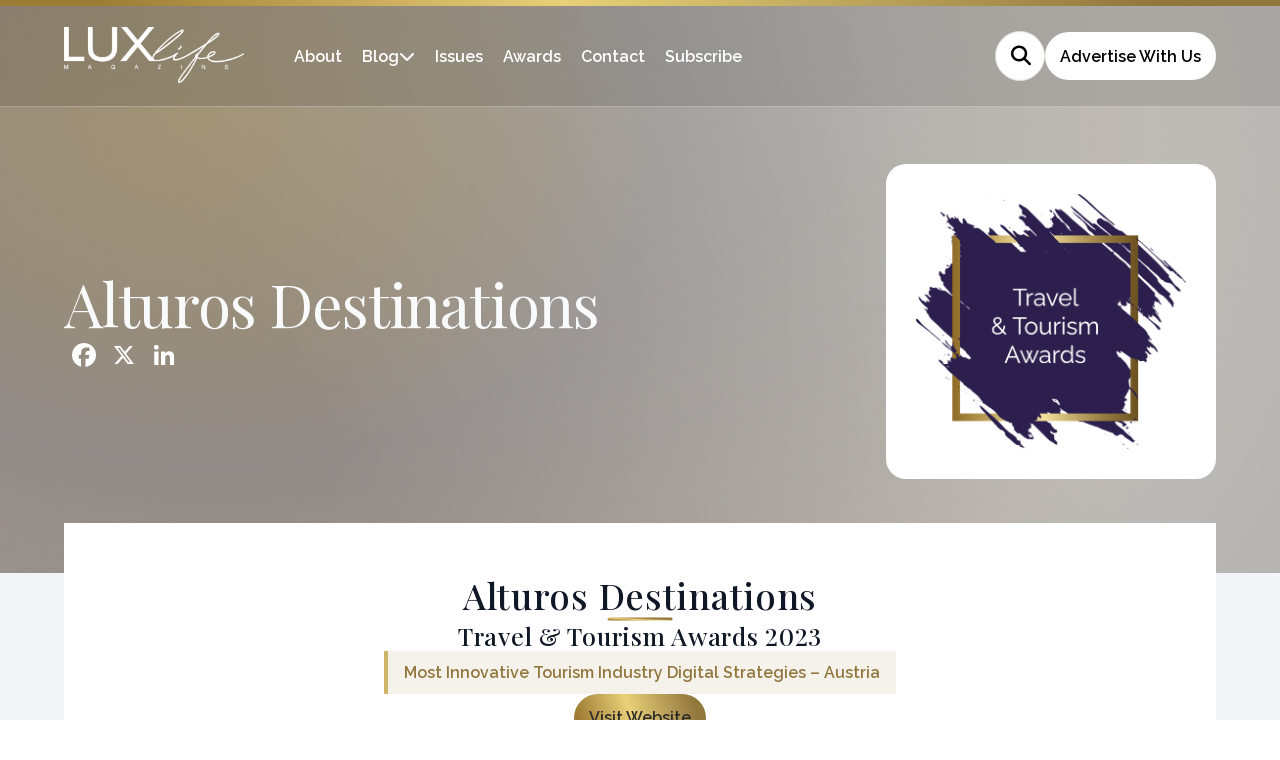

--- FILE ---
content_type: text/html; charset=UTF-8
request_url: https://lux-life.digital/winners/alturos-destinations/
body_size: 11017
content:
<!doctype html>
<html lang="en-GB" >

<head>
	<meta name="viewport" content="width=device-width, initial-scale=1" />
	<meta name='robots' content='index, follow, max-image-preview:large, max-snippet:-1, max-video-preview:-1' />

	<!-- This site is optimized with the Yoast SEO plugin v26.8 - https://yoast.com/product/yoast-seo-wordpress/ -->
	<title>Alturos Destinations (2023 Winner: Travel &amp; Tourism Awards) - LUXlife Magazine</title>
	<link rel="canonical" href="https://lux-life.digital/winners/alturos-destinations/" />
	<meta property="og:locale" content="en_GB" />
	<meta property="og:type" content="article" />
	<meta property="og:title" content="Alturos Destinations (2023 Winner: Travel &amp; Tourism Awards) - LUXlife Magazine" />
	<meta property="og:description" content="Most Innovative Tourism Industry Digital Strategies &#8211; Austria" />
	<meta property="og:url" content="https://lux-life.digital/winners/alturos-destinations/" />
	<meta property="og:site_name" content="LUXlife Magazine" />
	<meta property="article:modified_time" content="2024-09-26T03:16:18+00:00" />
	<meta property="og:image" content="https://lux-life.digital/wp-content/uploads/2025/01/og-image-lux.jpg" />
	<meta property="og:image:width" content="1920" />
	<meta property="og:image:height" content="1080" />
	<meta name="twitter:card" content="summary_large_image" />
	<script type="application/ld+json" class="yoast-schema-graph">{"@context":"https://schema.org","@graph":[{"@type":"WebPage","@id":"https://lux-life.digital/winners/alturos-destinations/","url":"https://lux-life.digital/winners/alturos-destinations/","name":"Alturos Destinations - LUXlife Magazine","isPartOf":{"@id":"https://lux-life.digital/#website"},"datePublished":"2023-04-11T13:42:18+00:00","dateModified":"2024-09-26T03:16:18+00:00","breadcrumb":{"@id":"https://lux-life.digital/winners/alturos-destinations/#breadcrumb"},"inLanguage":"en-GB","potentialAction":[{"@type":"ReadAction","target":["https://lux-life.digital/winners/alturos-destinations/"]}]},{"@type":"BreadcrumbList","@id":"https://lux-life.digital/winners/alturos-destinations/#breadcrumb","itemListElement":[{"@type":"ListItem","position":1,"name":"Home","item":"https://lux-life.digital/"},{"@type":"ListItem","position":2,"name":"Alturos Destinations"}]},{"@type":"WebSite","@id":"https://lux-life.digital/#website","url":"https://lux-life.digital/","name":"LUXlife Magazine","description":"","potentialAction":[{"@type":"SearchAction","target":{"@type":"EntryPoint","urlTemplate":"https://lux-life.digital/?s={search_term_string}"},"query-input":{"@type":"PropertyValueSpecification","valueRequired":true,"valueName":"search_term_string"}}],"inLanguage":"en-GB"}]}</script>
	<!-- / Yoast SEO plugin. -->


<link rel='dns-prefetch' href='//static.addtoany.com' />
<link rel="alternate" type="application/rss+xml" title="LUXlife Magazine &raquo; Feed" href="https://lux-life.digital/feed/" />
<style id='wp-img-auto-sizes-contain-inline-css'>
img:is([sizes=auto i],[sizes^="auto," i]){contain-intrinsic-size:3000px 1500px}
/*# sourceURL=wp-img-auto-sizes-contain-inline-css */
</style>
<style id='wp-block-library-inline-css'>
:root{--wp-block-synced-color:#7a00df;--wp-block-synced-color--rgb:122,0,223;--wp-bound-block-color:var(--wp-block-synced-color);--wp-editor-canvas-background:#ddd;--wp-admin-theme-color:#007cba;--wp-admin-theme-color--rgb:0,124,186;--wp-admin-theme-color-darker-10:#006ba1;--wp-admin-theme-color-darker-10--rgb:0,107,160.5;--wp-admin-theme-color-darker-20:#005a87;--wp-admin-theme-color-darker-20--rgb:0,90,135;--wp-admin-border-width-focus:2px}@media (min-resolution:192dpi){:root{--wp-admin-border-width-focus:1.5px}}.wp-element-button{cursor:pointer}:root .has-very-light-gray-background-color{background-color:#eee}:root .has-very-dark-gray-background-color{background-color:#313131}:root .has-very-light-gray-color{color:#eee}:root .has-very-dark-gray-color{color:#313131}:root .has-vivid-green-cyan-to-vivid-cyan-blue-gradient-background{background:linear-gradient(135deg,#00d084,#0693e3)}:root .has-purple-crush-gradient-background{background:linear-gradient(135deg,#34e2e4,#4721fb 50%,#ab1dfe)}:root .has-hazy-dawn-gradient-background{background:linear-gradient(135deg,#faaca8,#dad0ec)}:root .has-subdued-olive-gradient-background{background:linear-gradient(135deg,#fafae1,#67a671)}:root .has-atomic-cream-gradient-background{background:linear-gradient(135deg,#fdd79a,#004a59)}:root .has-nightshade-gradient-background{background:linear-gradient(135deg,#330968,#31cdcf)}:root .has-midnight-gradient-background{background:linear-gradient(135deg,#020381,#2874fc)}:root{--wp--preset--font-size--normal:16px;--wp--preset--font-size--huge:42px}.has-regular-font-size{font-size:1em}.has-larger-font-size{font-size:2.625em}.has-normal-font-size{font-size:var(--wp--preset--font-size--normal)}.has-huge-font-size{font-size:var(--wp--preset--font-size--huge)}.has-text-align-center{text-align:center}.has-text-align-left{text-align:left}.has-text-align-right{text-align:right}.has-fit-text{white-space:nowrap!important}#end-resizable-editor-section{display:none}.aligncenter{clear:both}.items-justified-left{justify-content:flex-start}.items-justified-center{justify-content:center}.items-justified-right{justify-content:flex-end}.items-justified-space-between{justify-content:space-between}.screen-reader-text{border:0;clip-path:inset(50%);height:1px;margin:-1px;overflow:hidden;padding:0;position:absolute;width:1px;word-wrap:normal!important}.screen-reader-text:focus{background-color:#ddd;clip-path:none;color:#444;display:block;font-size:1em;height:auto;left:5px;line-height:normal;padding:15px 23px 14px;text-decoration:none;top:5px;width:auto;z-index:100000}html :where(.has-border-color){border-style:solid}html :where([style*=border-top-color]){border-top-style:solid}html :where([style*=border-right-color]){border-right-style:solid}html :where([style*=border-bottom-color]){border-bottom-style:solid}html :where([style*=border-left-color]){border-left-style:solid}html :where([style*=border-width]){border-style:solid}html :where([style*=border-top-width]){border-top-style:solid}html :where([style*=border-right-width]){border-right-style:solid}html :where([style*=border-bottom-width]){border-bottom-style:solid}html :where([style*=border-left-width]){border-left-style:solid}html :where(img[class*=wp-image-]){height:auto;max-width:100%}:where(figure){margin:0 0 1em}html :where(.is-position-sticky){--wp-admin--admin-bar--position-offset:var(--wp-admin--admin-bar--height,0px)}@media screen and (max-width:600px){html :where(.is-position-sticky){--wp-admin--admin-bar--position-offset:0px}}

/*# sourceURL=wp-block-library-inline-css */
</style><style id='global-styles-inline-css'>
:root{--wp--preset--aspect-ratio--square: 1;--wp--preset--aspect-ratio--4-3: 4/3;--wp--preset--aspect-ratio--3-4: 3/4;--wp--preset--aspect-ratio--3-2: 3/2;--wp--preset--aspect-ratio--2-3: 2/3;--wp--preset--aspect-ratio--16-9: 16/9;--wp--preset--aspect-ratio--9-16: 9/16;--wp--preset--color--black: #000000;--wp--preset--color--cyan-bluish-gray: #abb8c3;--wp--preset--color--white: #FFFFFF;--wp--preset--color--pale-pink: #f78da7;--wp--preset--color--vivid-red: #cf2e2e;--wp--preset--color--luminous-vivid-orange: #ff6900;--wp--preset--color--luminous-vivid-amber: #fcb900;--wp--preset--color--light-green-cyan: #7bdcb5;--wp--preset--color--vivid-green-cyan: #00d084;--wp--preset--color--pale-cyan-blue: #8ed1fc;--wp--preset--color--vivid-cyan-blue: #0693e3;--wp--preset--color--vivid-purple: #9b51e0;--wp--preset--color--dark-gray: #28303D;--wp--preset--color--gray: #39414D;--wp--preset--color--green: #D1E4DD;--wp--preset--color--blue: #D1DFE4;--wp--preset--color--purple: #D1D1E4;--wp--preset--color--red: #E4D1D1;--wp--preset--color--orange: #E4DAD1;--wp--preset--color--yellow: #EEEADD;--wp--preset--gradient--vivid-cyan-blue-to-vivid-purple: linear-gradient(135deg,rgb(6,147,227) 0%,rgb(155,81,224) 100%);--wp--preset--gradient--light-green-cyan-to-vivid-green-cyan: linear-gradient(135deg,rgb(122,220,180) 0%,rgb(0,208,130) 100%);--wp--preset--gradient--luminous-vivid-amber-to-luminous-vivid-orange: linear-gradient(135deg,rgb(252,185,0) 0%,rgb(255,105,0) 100%);--wp--preset--gradient--luminous-vivid-orange-to-vivid-red: linear-gradient(135deg,rgb(255,105,0) 0%,rgb(207,46,46) 100%);--wp--preset--gradient--very-light-gray-to-cyan-bluish-gray: linear-gradient(135deg,rgb(238,238,238) 0%,rgb(169,184,195) 100%);--wp--preset--gradient--cool-to-warm-spectrum: linear-gradient(135deg,rgb(74,234,220) 0%,rgb(151,120,209) 20%,rgb(207,42,186) 40%,rgb(238,44,130) 60%,rgb(251,105,98) 80%,rgb(254,248,76) 100%);--wp--preset--gradient--blush-light-purple: linear-gradient(135deg,rgb(255,206,236) 0%,rgb(152,150,240) 100%);--wp--preset--gradient--blush-bordeaux: linear-gradient(135deg,rgb(254,205,165) 0%,rgb(254,45,45) 50%,rgb(107,0,62) 100%);--wp--preset--gradient--luminous-dusk: linear-gradient(135deg,rgb(255,203,112) 0%,rgb(199,81,192) 50%,rgb(65,88,208) 100%);--wp--preset--gradient--pale-ocean: linear-gradient(135deg,rgb(255,245,203) 0%,rgb(182,227,212) 50%,rgb(51,167,181) 100%);--wp--preset--gradient--electric-grass: linear-gradient(135deg,rgb(202,248,128) 0%,rgb(113,206,126) 100%);--wp--preset--gradient--midnight: linear-gradient(135deg,rgb(2,3,129) 0%,rgb(40,116,252) 100%);--wp--preset--gradient--purple-to-yellow: linear-gradient(160deg, #D1D1E4 0%, #EEEADD 100%);--wp--preset--gradient--yellow-to-purple: linear-gradient(160deg, #EEEADD 0%, #D1D1E4 100%);--wp--preset--gradient--green-to-yellow: linear-gradient(160deg, #D1E4DD 0%, #EEEADD 100%);--wp--preset--gradient--yellow-to-green: linear-gradient(160deg, #EEEADD 0%, #D1E4DD 100%);--wp--preset--gradient--red-to-yellow: linear-gradient(160deg, #E4D1D1 0%, #EEEADD 100%);--wp--preset--gradient--yellow-to-red: linear-gradient(160deg, #EEEADD 0%, #E4D1D1 100%);--wp--preset--gradient--purple-to-red: linear-gradient(160deg, #D1D1E4 0%, #E4D1D1 100%);--wp--preset--gradient--red-to-purple: linear-gradient(160deg, #E4D1D1 0%, #D1D1E4 100%);--wp--preset--font-size--small: 18px;--wp--preset--font-size--medium: 20px;--wp--preset--font-size--large: 24px;--wp--preset--font-size--x-large: 42px;--wp--preset--font-size--extra-small: 16px;--wp--preset--font-size--normal: 20px;--wp--preset--font-size--extra-large: 40px;--wp--preset--font-size--huge: 96px;--wp--preset--font-size--gigantic: 144px;--wp--preset--spacing--20: 0.44rem;--wp--preset--spacing--30: 0.67rem;--wp--preset--spacing--40: 1rem;--wp--preset--spacing--50: 1.5rem;--wp--preset--spacing--60: 2.25rem;--wp--preset--spacing--70: 3.38rem;--wp--preset--spacing--80: 5.06rem;--wp--preset--shadow--natural: 6px 6px 9px rgba(0, 0, 0, 0.2);--wp--preset--shadow--deep: 12px 12px 50px rgba(0, 0, 0, 0.4);--wp--preset--shadow--sharp: 6px 6px 0px rgba(0, 0, 0, 0.2);--wp--preset--shadow--outlined: 6px 6px 0px -3px rgb(255, 255, 255), 6px 6px rgb(0, 0, 0);--wp--preset--shadow--crisp: 6px 6px 0px rgb(0, 0, 0);}:where(.is-layout-flex){gap: 0.5em;}:where(.is-layout-grid){gap: 0.5em;}body .is-layout-flex{display: flex;}.is-layout-flex{flex-wrap: wrap;align-items: center;}.is-layout-flex > :is(*, div){margin: 0;}body .is-layout-grid{display: grid;}.is-layout-grid > :is(*, div){margin: 0;}:where(.wp-block-columns.is-layout-flex){gap: 2em;}:where(.wp-block-columns.is-layout-grid){gap: 2em;}:where(.wp-block-post-template.is-layout-flex){gap: 1.25em;}:where(.wp-block-post-template.is-layout-grid){gap: 1.25em;}.has-black-color{color: var(--wp--preset--color--black) !important;}.has-cyan-bluish-gray-color{color: var(--wp--preset--color--cyan-bluish-gray) !important;}.has-white-color{color: var(--wp--preset--color--white) !important;}.has-pale-pink-color{color: var(--wp--preset--color--pale-pink) !important;}.has-vivid-red-color{color: var(--wp--preset--color--vivid-red) !important;}.has-luminous-vivid-orange-color{color: var(--wp--preset--color--luminous-vivid-orange) !important;}.has-luminous-vivid-amber-color{color: var(--wp--preset--color--luminous-vivid-amber) !important;}.has-light-green-cyan-color{color: var(--wp--preset--color--light-green-cyan) !important;}.has-vivid-green-cyan-color{color: var(--wp--preset--color--vivid-green-cyan) !important;}.has-pale-cyan-blue-color{color: var(--wp--preset--color--pale-cyan-blue) !important;}.has-vivid-cyan-blue-color{color: var(--wp--preset--color--vivid-cyan-blue) !important;}.has-vivid-purple-color{color: var(--wp--preset--color--vivid-purple) !important;}.has-black-background-color{background-color: var(--wp--preset--color--black) !important;}.has-cyan-bluish-gray-background-color{background-color: var(--wp--preset--color--cyan-bluish-gray) !important;}.has-white-background-color{background-color: var(--wp--preset--color--white) !important;}.has-pale-pink-background-color{background-color: var(--wp--preset--color--pale-pink) !important;}.has-vivid-red-background-color{background-color: var(--wp--preset--color--vivid-red) !important;}.has-luminous-vivid-orange-background-color{background-color: var(--wp--preset--color--luminous-vivid-orange) !important;}.has-luminous-vivid-amber-background-color{background-color: var(--wp--preset--color--luminous-vivid-amber) !important;}.has-light-green-cyan-background-color{background-color: var(--wp--preset--color--light-green-cyan) !important;}.has-vivid-green-cyan-background-color{background-color: var(--wp--preset--color--vivid-green-cyan) !important;}.has-pale-cyan-blue-background-color{background-color: var(--wp--preset--color--pale-cyan-blue) !important;}.has-vivid-cyan-blue-background-color{background-color: var(--wp--preset--color--vivid-cyan-blue) !important;}.has-vivid-purple-background-color{background-color: var(--wp--preset--color--vivid-purple) !important;}.has-black-border-color{border-color: var(--wp--preset--color--black) !important;}.has-cyan-bluish-gray-border-color{border-color: var(--wp--preset--color--cyan-bluish-gray) !important;}.has-white-border-color{border-color: var(--wp--preset--color--white) !important;}.has-pale-pink-border-color{border-color: var(--wp--preset--color--pale-pink) !important;}.has-vivid-red-border-color{border-color: var(--wp--preset--color--vivid-red) !important;}.has-luminous-vivid-orange-border-color{border-color: var(--wp--preset--color--luminous-vivid-orange) !important;}.has-luminous-vivid-amber-border-color{border-color: var(--wp--preset--color--luminous-vivid-amber) !important;}.has-light-green-cyan-border-color{border-color: var(--wp--preset--color--light-green-cyan) !important;}.has-vivid-green-cyan-border-color{border-color: var(--wp--preset--color--vivid-green-cyan) !important;}.has-pale-cyan-blue-border-color{border-color: var(--wp--preset--color--pale-cyan-blue) !important;}.has-vivid-cyan-blue-border-color{border-color: var(--wp--preset--color--vivid-cyan-blue) !important;}.has-vivid-purple-border-color{border-color: var(--wp--preset--color--vivid-purple) !important;}.has-vivid-cyan-blue-to-vivid-purple-gradient-background{background: var(--wp--preset--gradient--vivid-cyan-blue-to-vivid-purple) !important;}.has-light-green-cyan-to-vivid-green-cyan-gradient-background{background: var(--wp--preset--gradient--light-green-cyan-to-vivid-green-cyan) !important;}.has-luminous-vivid-amber-to-luminous-vivid-orange-gradient-background{background: var(--wp--preset--gradient--luminous-vivid-amber-to-luminous-vivid-orange) !important;}.has-luminous-vivid-orange-to-vivid-red-gradient-background{background: var(--wp--preset--gradient--luminous-vivid-orange-to-vivid-red) !important;}.has-very-light-gray-to-cyan-bluish-gray-gradient-background{background: var(--wp--preset--gradient--very-light-gray-to-cyan-bluish-gray) !important;}.has-cool-to-warm-spectrum-gradient-background{background: var(--wp--preset--gradient--cool-to-warm-spectrum) !important;}.has-blush-light-purple-gradient-background{background: var(--wp--preset--gradient--blush-light-purple) !important;}.has-blush-bordeaux-gradient-background{background: var(--wp--preset--gradient--blush-bordeaux) !important;}.has-luminous-dusk-gradient-background{background: var(--wp--preset--gradient--luminous-dusk) !important;}.has-pale-ocean-gradient-background{background: var(--wp--preset--gradient--pale-ocean) !important;}.has-electric-grass-gradient-background{background: var(--wp--preset--gradient--electric-grass) !important;}.has-midnight-gradient-background{background: var(--wp--preset--gradient--midnight) !important;}.has-small-font-size{font-size: var(--wp--preset--font-size--small) !important;}.has-medium-font-size{font-size: var(--wp--preset--font-size--medium) !important;}.has-large-font-size{font-size: var(--wp--preset--font-size--large) !important;}.has-x-large-font-size{font-size: var(--wp--preset--font-size--x-large) !important;}
/*# sourceURL=global-styles-inline-css */
</style>

<style id='classic-theme-styles-inline-css'>
/*! This file is auto-generated */
.wp-block-button__link{color:#fff;background-color:#32373c;border-radius:9999px;box-shadow:none;text-decoration:none;padding:calc(.667em + 2px) calc(1.333em + 2px);font-size:1.125em}.wp-block-file__button{background:#32373c;color:#fff;text-decoration:none}
/*# sourceURL=/wp-includes/css/classic-themes.min.css */
</style>
<link rel='stylesheet' id='twenty-twenty-one-custom-color-overrides-css' href='https://lux-life.digital/wp-content/themes/luxlife-current/assets/css/custom-color-overrides.css?ver=6.9' media='all' />
<link rel='stylesheet' id='twenty-twenty-one-style-css' href='https://lux-life.digital/wp-content/themes/luxlife-current/style.css?ver=6.9' media='all' />
<link rel='stylesheet' id='addtoany-css' href='https://lux-life.digital/wp-content/plugins/add-to-any/addtoany.min.css?ver=1.16' media='all' />
<script id="addtoany-core-js-before">
window.a2a_config=window.a2a_config||{};a2a_config.callbacks=[];a2a_config.overlays=[];a2a_config.templates={};a2a_localize = {
	Share: "Share",
	Save: "Save",
	Subscribe: "Subscribe",
	Email: "Email",
	Bookmark: "Bookmark",
	ShowAll: "Show All",
	ShowLess: "Show less",
	FindServices: "Find service(s)",
	FindAnyServiceToAddTo: "Instantly find any service to add to",
	PoweredBy: "Powered by",
	ShareViaEmail: "Share via email",
	SubscribeViaEmail: "Subscribe via email",
	BookmarkInYourBrowser: "Bookmark in your browser",
	BookmarkInstructions: "Press Ctrl+D or \u2318+D to bookmark this page",
	AddToYourFavorites: "Add to your favourites",
	SendFromWebOrProgram: "Send from any email address or email program",
	EmailProgram: "Email program",
	More: "More&#8230;",
	ThanksForSharing: "Thanks for sharing!",
	ThanksForFollowing: "Thanks for following!"
};

a2a_config.icon_color="transparent";

//# sourceURL=addtoany-core-js-before
</script>
<script defer src="https://static.addtoany.com/menu/page.js" id="addtoany-core-js"></script>
<script src="https://lux-life.digital/wp-includes/js/jquery/jquery.min.js?ver=3.7.1" id="jquery-core-js"></script>
<script src="https://lux-life.digital/wp-includes/js/jquery/jquery-migrate.min.js?ver=3.4.1" id="jquery-migrate-js"></script>
<script defer src="https://lux-life.digital/wp-content/plugins/add-to-any/addtoany.min.js?ver=1.1" id="addtoany-jquery-js"></script>
<script src="https://lux-life.digital/wp-content/plugins/davina-response/public/js/davina-response-public.js?ver=1.12.0" id="davina-response-js"></script>
        <!-- AI Global Media - Global Core Code -->
    <script>
        window.aigm_core_loaded = false;
        window.aigm_core_loaded_events = [];
        window.onAIGMCoreLoaded = (callback) => {
            if(window.aigm_core_loaded) { callback(); return; }
            window.aigm_core_loaded_events.push(callback);
        };
    </script>
    <link href="https://production.aiglobalmedia.net/assets/ai-global-media-core/public/core.min.css?v=1.21" rel="preload stylesheet" as="style" type="text/css">
    <script src="https://production.aiglobalmedia.net/assets/ai-global-media-core/public/core.min.js?v=1.21" async></script>
	<link rel="preconnect" href="https://fonts.googleapis.com">
<link rel="preconnect" href="https://fonts.gstatic.com" crossorigin>
<link rel="preconnect" href="https://fonts.googleapis.com">
<link rel="preconnect" href="https://fonts.gstatic.com" crossorigin>
<link href="https://fonts.googleapis.com/css2?family=DM+Sans:opsz@9..40&display=swap" rel="stylesheet">

<link href="https://fonts.googleapis.com/css2?family=Bebas+Neue&display=swap" rel="stylesheet">

<link rel="preconnect" href="https://fonts.googleapis.com">
<link rel="preconnect" href="https://fonts.gstatic.com" crossorigin>
<link href="https://fonts.googleapis.com/css2?family=Playfair+Display:wght@400;500;600;700;800;900&display=swap" rel="stylesheet">

<link rel="preconnect" href="https://fonts.googleapis.com">
<link rel="preconnect" href="https://fonts.gstatic.com" crossorigin>
<link href="https://fonts.googleapis.com/css2?family=Raleway:wght@100;200;300;400;500;600;700&display=swap" rel="stylesheet">
	<link rel="stylesheet" href="/wp-content/themes/luxlife-current/style-custom.css?v=1768998320">
	<link rel="stylesheet" href="https://production.aiglobalmedia.net/assets/libraries/slick/slick.min.css">
	<link rel="stylesheet" href="https://production.aiglobalmedia.net/assets/webfonts/font-awesome/css/all.min.css">

    <script src="https://js-de.sentry-cdn.com/928b0ecef765c065ae841d86a2f67312.min.js" crossorigin="anonymous"></script>	
    <!-- Google Tag Manager -->
    <script>(function(w,d,s,l,i){w[l]=w[l]||[];w[l].push({'gtm.start':
    new Date().getTime(),event:'gtm.js'});var f=d.getElementsByTagName(s)[0],
    j=d.createElement(s),dl=l!='dataLayer'?'&l='+l:'';j.async=true;j.src=
    'https://www.googletagmanager.com/gtm.js?id='+i+dl;f.parentNode.insertBefore(j,f);
    })(window,document,'script','dataLayer','GTM-NHT87WR');</script>
    <!-- End Google Tag Manager -->

	<!-- Google tag (gtag.js) -->
	<script>
		window.dataLayer = window.dataLayer || [];
		function gtag() { dataLayer.push(arguments); }
		//gtag('js', new Date());
		//gtag('config', 'G-BVY3CX8Y9R');
		//gtag("consent", "default", {
		//	ad_storage: "denied",
		//	ad_user_data: "denied",
		//	ad_personalization: "denied",
		//	analytics_storage: "denied",
		//	functionality_storage: "denied",
		//	personalization_storage: "denied",
		//	security_storage: "granted",
		//	wait_for_update: 2000
		//});
		//gtag("set", "ads_data_redaction", true);
		//gtag("set", "url_passthrough", true);
	</script>

    <!-- Start cookieyes banner -->
	<!--<script id="cookieyes" type="text/javascript" src="https://cdn-cookieyes.com/client_data/da86490758c8cfaf62b47f60/script.js"></script>-->
	<!-- End cookieyes banner -->

    <meta name="p:domain_verify" content="85b03352c7212dd1890ddcf9d9f2aba0"/>
    <meta name='linkatomic-verify-code' content='2c2418c808d38aa3c39aa534100b9e27' />
    
    <!--<script src="https://cdn-eu.pagesense.io/js/aiglobal/af4be023369b4adaaac972e08453b781.js"></script>-->
</head>

<body class="wp-singular winners-template-default single single-winners postid-110580 wp-embed-responsive wp-theme-luxlife-current is-light-theme no-js singular has-main-navigation">
	    <noscript id="aigm-js-noscript-warning">
        <div style="position: fixed; bottom: 0px; left: 0px; z-index: 500; background: red; width: 100%; padding: 16px 20px; text-align: center; color: #fff; font-weight: 600; font-size: 18px;">
            <span>Please enable JavaScript in your web browser settings, under the site permissions section to unlock full site functionality.</span> 
            <a href="https://www.enable-javascript.com/" target="_blank" rel="nofollow" style="color: #ffc9c9; text-decoration: underline; text-underline-offset: 0px; text-underline-position: under; text-decoration-color: rgb(255 255 255 / 50%);">Click here for help.</a>
        </div>
    </noscript>

    <!-- Google Tag Manager (noscript) -->
    <noscript><iframe src="https://www.googletagmanager.com/ns.html?id=GTM-NHT87WR"
    height="0" width="0" style="display:none;visibility:hidden"></iframe></noscript>
    <!-- End Google Tag Manager (noscript) -->

	<div id="page" class="site">
		<header class="main-header">
			<div class="gold-footer-base"></div>
			<div class="hero-header">
				<div class="hero-header-inner">
					<a href="https://lux-life.digital/"><img class="site-logo"
							src="https://lux-life.digital/wp-content/themes/luxlife-current/assets/images/lux-logo.png"
							alt="Lux website logo"></a>
					<div class="menu animate__animated fade-in fade-init">
						<ul>
							<li class="menu-item"><a class="gold-hover"
									href="https://lux-life.digital/about-us">About</a></li>
							<li class="menu-item blog"><a class="gold-hover"
									href="https://lux-life.digital/articles">Blog</a><i
									class="cat-submenu-toggle nav-arrow fa-solid fa-chevron-down"></i></li>
							<li class="menu-item"><a class="gold-hover"
									href="https://lux-life.digital/lux-issues">Issues</a></li>
							<li class="menu-item"><a class="gold-hover"
									href="https://lux-life.digital/awards">Awards</a></li>
							<li class="menu-item"><a class="gold-hover"
									href="https://lux-life.digital/contact-us">Contact</a></li>
							<li class="menu-item"><a class="gold-hover"
									href="https://lux-life.digital/subscribe">Subscribe</a></li>
						</ul>
						<div class="header-right animate__animated fade-right fade-init">
							<form role="search" method="get" class="search-form"
								action="https://lux-life.digital/">
								<div class="input-group search-group">
									<input type="text" class="form-control search-control" name="s"
										placeholder="Type something..." value="">
									<div class="overlay"></div>
									<i class="fas fa-search"></i>
								</div>
							</form>
							<a class="bubble-cta white" href="/advertise-with-us/">Advertise
								With Us</a>
						</div>
					</div>
				</div>
			</div>
			<div class="header-nav-items">
				<div class="burger-menu">
					<label for="check">
						<input type="checkbox" id="check" />
						<span></span>
						<span></span>
						<span></span>
					</label>
				</div>
			</div>
			<div class="submenu">
				<div class="submenu-inner">
					<div class="submenu-list">
						<p class="submenu-title">Premium Lifestyle Publication</p>
						<ul>
																<li>
										<a class="cat-nav-main-link" href="https://lux-life.digital/category/art-category/">
											<img class="cat-nav"
												src="https://lux-life.digital/wp-content/themes/luxlife-current/assets/images/art.jpg"
												alt="Category background images" loading="lazy" height="80" width="144">
											<div class="cat-nav-text">
												<a class="submenu-links" href="https://lux-life.digital/category/art-category/">
													Art &amp; Entertainment												</a>
												<p>Explore all
													Art &amp; Entertainment posts
												</p>
												<a class="cat-nav-link" href="https://lux-life.digital/category/art-category/">View
													All</a>
											</div>
										</a>
									</li>
																		<li>
										<a class="cat-nav-main-link" href="https://lux-life.digital/category/beauty-category/">
											<img class="cat-nav"
												src="https://lux-life.digital/wp-content/themes/luxlife-current/assets/images/beauty.jpg"
												alt="Category background images" loading="lazy" height="80" width="144">
											<div class="cat-nav-text">
												<a class="submenu-links" href="https://lux-life.digital/category/beauty-category/">
													Beauty												</a>
												<p>Explore all
													Beauty posts
												</p>
												<a class="cat-nav-link" href="https://lux-life.digital/category/beauty-category/">View
													All</a>
											</div>
										</a>
									</li>
																		<li>
										<a class="cat-nav-main-link" href="https://lux-life.digital/category/lifestyle-category/">
											<img class="cat-nav"
												src="https://lux-life.digital/wp-content/themes/luxlife-current/assets/images/lifestyle.jpg"
												alt="Category background images" loading="lazy" height="80" width="144">
											<div class="cat-nav-text">
												<a class="submenu-links" href="https://lux-life.digital/category/lifestyle-category/">
													Lifestyle												</a>
												<p>Explore all
													Lifestyle posts
												</p>
												<a class="cat-nav-link" href="https://lux-life.digital/category/lifestyle-category/">View
													All</a>
											</div>
										</a>
									</li>
																		<li>
										<a class="cat-nav-main-link" href="https://lux-life.digital/category/style-category/">
											<img class="cat-nav"
												src="https://lux-life.digital/wp-content/themes/luxlife-current/assets/images/style.jpg"
												alt="Category background images" loading="lazy" height="80" width="144">
											<div class="cat-nav-text">
												<a class="submenu-links" href="https://lux-life.digital/category/style-category/">
													Style												</a>
												<p>Explore all
													Style posts
												</p>
												<a class="cat-nav-link" href="https://lux-life.digital/category/style-category/">View
													All</a>
											</div>
										</a>
									</li>
																		<li>
										<a class="cat-nav-main-link" href="https://lux-life.digital/category/taste-category/">
											<img class="cat-nav"
												src="https://lux-life.digital/wp-content/themes/luxlife-current/assets/images/taste.jpg"
												alt="Category background images" loading="lazy" height="80" width="144">
											<div class="cat-nav-text">
												<a class="submenu-links" href="https://lux-life.digital/category/taste-category/">
													Taste												</a>
												<p>Explore all
													Taste posts
												</p>
												<a class="cat-nav-link" href="https://lux-life.digital/category/taste-category/">View
													All</a>
											</div>
										</a>
									</li>
																		<li>
										<a class="cat-nav-main-link" href="https://lux-life.digital/category/retreats-category/">
											<img class="cat-nav"
												src="https://lux-life.digital/wp-content/themes/luxlife-current/assets/images/travel.jpg"
												alt="Category background images" loading="lazy" height="80" width="144">
											<div class="cat-nav-text">
												<a class="submenu-links" href="https://lux-life.digital/category/retreats-category/">
													Travel &amp; Retreats												</a>
												<p>Explore all
													Travel &amp; Retreats posts
												</p>
												<a class="cat-nav-link" href="https://lux-life.digital/category/retreats-category/">View
													All</a>
											</div>
										</a>
									</li>
															</ul>
					</div>
					<div class="spotlight-section">
						<div class="spotlight-text">
							<p>In the Spotlight</p>
							<a href="https://lux-life.digital/contact-us">See How We Can Help Your Business
								Grow</a>
						</div>
						<img class="spotlight-image"
							src="https://lux-life.digital/wp-content/themes/luxlife-current/assets/images/spotlight.png"
							alt="Spotlight image of man in glasses">
					</div>
				</div>
			</div>
		</header>
		<div class="mobile-menu">
			<div class="mobile-menu-inner">
				<a href="https://lux-life.digital/"><img
						src="https://lux-life.digital/wp-content/themes/luxlife-current/assets/images/lux-logo.png"
						alt="Lux website logo"></a>
				<ul>
					<div class="mobile-menu-list-container">
						<div class="mobile-menu-nav-item">
							<div class="mobile-menu-item" data-menu="about"><a
									href="https://lux-life.digital/about-us">About</a><button
									class="mobile-expand" data-menu="about"><i class="fas fa-plus"></i></button></div>
						</div>
						<div class="mobile-menu-list" data-menu="about">
							<a href="https://lux-life.digital/contact-us">Contact Us</a>
							<a href="https://lux-life.digital/subscribe">Subscribe</a>
							<a href="/advertise-with-us/">Advertise With Us</a>
						</div>
					</div>
					<div class="mobile-menu-list-container">
						<div class="mobile-menu-nav-item">
							<div class="mobile-menu-item" data-menu="blog"><a
									href="https://lux-life.digital/articles">Blog</a><button
									class="mobile-expand" data-menu="blog"><i class="fas fa-plus"></i></button></div>
						</div>
						<div class="mobile-menu-list" data-menu="blog">
																																																																				<a href="https://lux-life.digital/category/art-category/">
										<p>
											Art &amp; Entertainment										</p>
									</a>
																		<a href="https://lux-life.digital/category/beauty-category/">
										<p>
											Beauty										</p>
									</a>
																		<a href="https://lux-life.digital/category/lifestyle-category/">
										<p>
											Lifestyle										</p>
									</a>
																		<a href="https://lux-life.digital/category/style-category/">
										<p>
											Style										</p>
									</a>
																		<a href="https://lux-life.digital/category/taste-category/">
										<p>
											Taste										</p>
									</a>
																		<a href="https://lux-life.digital/category/retreats-category/">
										<p>
											Travel &amp; Retreats										</p>
									</a>
															</div>
					</div>
					<div class="mobile-menu-list-container">
						<div class="mobile-menu-nav-item">
							<div class="mobile-menu-item" data-menu="issues"><a
									href="https://lux-life.digital/lux-issues">Issues</a><button
									class="mobile-expand" data-menu="issues"><i class="fas fa-plus"></i></button>
							</div>
						</div>
						<div class="mobile-menu-list" data-menu="issues">
																<a href="https://lux-life.digital/new-year-2026/">
										<p>
											New Year 2026										</p>
									</a>
																		<a href="https://lux-life.digital/winter-2025/">
										<p>
											Winter 2025										</p>
									</a>
																		<a href="https://lux-life.digital/autumn-2025/">
										<p>
											Autumn 2025										</p>
									</a>
																		<a href="https://lux-life.digital/summer-2025/">
										<p>
											Summer 2025										</p>
									</a>
																		<a href="https://lux-life.digital/holiday-2025/">
										<p>
											Holiday 2025										</p>
									</a>
															</div>
					</div>
					<div class="mobile-menu-list-container">
						<div class="mobile-menu-nav-item">
							<div class="mobile-menu-item" data-menu="awards">
								<a href="https://lux-life.digital/awards">Awards</a>
								<button class="mobile-expand" data-menu="awards"><i class="fas fa-plus"></i></button>
							</div>
						</div>
						<div class="mobile-menu-list" data-menu="awards">
																<a href="https://lux-life.digital/lux_awards/creative-and-visual-arts-awards/">
										<p>
											Creative and Visual Arts Awards										</p>
									</a>
																		<a href="https://lux-life.digital/lux_awards/home-garden-awards/">
										<p>
											Home &#038; Garden Awards										</p>
									</a>
																		<a href="https://lux-life.digital/lux_awards/distillery-and-brewing-awards/">
										<p>
											Distillery and Brewing Awards										</p>
									</a>
																		<a href="https://lux-life.digital/lux_awards/leaders-in-luxury/">
										<p>
											Leaders in Luxury Awards										</p>
									</a>
																		<a href="https://lux-life.digital/lux_awards/style-and-apparel-awards/">
										<p>
											Style &#038; Apparel Awards										</p>
									</a>
															</div>
						<div class="mobile-menu-item">
							<form role="search" method="get" class="mobile-search-form search-form"
								action="https://lux-life.digital/">
								<div class="mobile-search">
									<input type="text" class="mobile-search-input" name="s"
										placeholder="Type something..." value="">
									<i class="fas fa-search"></i>
								</div>
							</form>
						</div>
					</div>
				</ul>
				<div class="footer-terms">
					<div class="footer-terms-inner">
						<div class="footer-terms-logo">
							<p class="small-footer-text"> Copyright LUXlife 2023. All Rights Reserved.</p>
						</div>
						<div class="terms-terms">
							<a class="small-footer-text"
								href="https://lux-life.digital/cookie-policy">Cookie Policy</a>
							<a class="small-footer-text"
								href="https://lux-life.digital/terms-conditions-of-sale">Terms of
								sale</a>
							<a class="small-footer-text"
								href="https://lux-life.digital/website-terms-of-use">Terms of Use</a>
							<a class="small-footer-text"
								href="https://lux-life.digital/privacy-policy">Privacy Policy</a>
							<a class="small-footer-text"
								href="https://lux-life.digital/advertise-with-us">Advertise with us</a>
						</div>
					</div>
				</div>
				<div class="gold-footer-base"></div>
			</div>
		</div>
		<div id="content" class="site-content">
			<div id="primary" class="content-area">
				<main id="main" class="site-main">
					<!-- <div class="btt">
    <div class="btt-btn">
        <p>Back to Top</p>
        <svg xmlns="http://www.w3.org/2000/svg" width="35" height="35" viewBox="0 0 35 35" fill="none">
            <rect x="0.20874" y="0.10498" width="34.7422" height="34.7422" fill="#E66E0E"/>
            <path d="M17.5798 26.4799V8.47217" stroke="#FCFCFF" stroke-width="2" stroke-linecap="round" stroke-linejoin="round"/>
            <path d="M12.6199 13.4321L17.5798 8.47217L22.5398 13.4321" stroke="#FCFCFF" stroke-width="2" stroke-linecap="round" stroke-linejoin="round"/>
        </svg>
    </div>
    
</div> -->
<div class="hero-cata awardpage-hero">
    <img class="cata-bg" src="https://lux-life.digital/wp-content/themes/luxlife-current/assets/images/subscribe-bg.jpg"
        alt="subscribe featured image as a background">
    <div class="cata-hero-title single-winner-header fade-init fade-left animate__animated animate_faster">
        <div>
            <h1 class="category-title">
                Alturos Destinations            </h1>
                            <div class="addtoany_shortcode"><div class="a2a_kit a2a_kit_size_32 addtoany_list" data-a2a-url="https://lux-life.digital/winners/alturos-destinations/" data-a2a-title="Alturos Destinations"><a class="a2a_button_facebook" href="https://www.addtoany.com/add_to/facebook?linkurl=https%3A%2F%2Flux-life.digital%2Fwinners%2Falturos-destinations%2F&amp;linkname=Alturos%20Destinations" title="Facebook" rel="nofollow noopener" target="_blank"></a><a class="a2a_button_x" href="https://www.addtoany.com/add_to/x?linkurl=https%3A%2F%2Flux-life.digital%2Fwinners%2Falturos-destinations%2F&amp;linkname=Alturos%20Destinations" title="X" rel="nofollow noopener" target="_blank"></a><a class="a2a_button_linkedin" href="https://www.addtoany.com/add_to/linkedin?linkurl=https%3A%2F%2Flux-life.digital%2Fwinners%2Falturos-destinations%2F&amp;linkname=Alturos%20Destinations" title="LinkedIn" rel="nofollow noopener" target="_blank"></a><a class="a2a_dd addtoany_share_save addtoany_share" href="https://www.addtoany.com/share"></a></div></div>                    </div>
        <div class="single-award-image-section winner-single">
            <div class="single-award-inner">
                <img class="winner-az-award-logo" src="https://lux-life.digital/wp-content/uploads/2018/04/Travel-Tourism-Awards-Logo-For-Web.png" alt="Logo for specific award">
            </div>
        </div>
    </div>
</div>

<div class="award-post-main">
    <div class="award-post-main-inner single-winner-main-inner">
        <div class="single-winner-section">
            <div class="single-winner-content">
                <p class="award-post-title">
                    Alturos Destinations                </p>
                <svg xmlns="http://www.w3.org/2000/svg" width="66" height="4" viewBox="0 0 66 4" fill="none">
                    <path d="M2 2H64.0898" stroke="url(#paint0_linear_170_26282)" stroke-width="3"
                        stroke-linecap="round" />
                    <defs>
                        <linearGradient id="paint0_linear_170_26282" x1="51.2082" y1="1.73566" x2="51.0209" y2="5.2777"
                            gradientUnits="userSpaceOnUse">
                            <stop stop-color="#92773D" />
                            <stop offset="0.55625" stop-color="#E9D078" />
                            <stop offset="1" stop-color="#9D7B34" />
                        </linearGradient>
                    </defs>
                </svg>
                <p class="award-post-sub-title">
                    Travel & Tourism Awards 2023                </p>
                <div class="fade-init fade-left animate__animated single-winner-subtitle" data-delay="200">
                    <p>Most Innovative Tourism Industry Digital Strategies &#8211; Austria</p>
                </div>

                
                                    <a href="http://alturos.com" target="_blank" class="gold-cta" rel="ugc">Visit Website</a>
                                </div>
            <div class="single-winner-image">
                                        <style>
                            .single-winner-image {
                                display: none;
                            }

                            .single-winner-content {
                                border-right-width: 0;
                                padding-right: 0;
                                align-items: center;
                                text-align: center;
                                width: 100%;
                                border-bottom-width: 0;
                                padding-bottom: 0;
                            }
                        </style>
                                </div>
        </div>
    </div>
</div></main>
</div>
</div>

<footer id="colophon" class="site-footer">

	<div class="footer-section">
		<div class="footer-inner">
			<div class="footer-header">
				<a href="https://lux-life.digital/"><img class="site-logo"
						src="https://lux-life.digital/wp-content/themes/luxlife-current/assets/images/lux-logo.png"
						alt="Lux Website Logo" loading="lazy"></a>
				<div class="footer-header-inner">
					<div>
						<p class="get-free-footer-text">Subscribe to our free newsletter for more exclusive content!</p>
					</div>
					<a class="gold-cta" href="https://lux-life.digital/subscribe">Get FREE Access</a>
				</div>

			</div>
			<br>
			<br>
			<div class="footer-footer">
				<div class="footer-subscribe">
					<div class="socials-contact">
						<p class="socials-title">Connect With Us</p>
						<div class="socials-links">
							<a title="Facebook" target="_blank" class="socials-link" href="https://www.facebook.com/luxlifestylemag">
								<img src="https://lux-life.digital/wp-content/themes/luxlife-current/assets/images/facebook.svg"
									alt="" loading="lazy">
							</a>
							<a title="X" target="_blank" class="socials-link" href="https://x.com/LuxLifestyleMag">
								<img src="https://lux-life.digital/wp-content/themes/luxlife-current/assets/images/Twitter.svg?v=2"
									alt="" loading="lazy">
							</a>
							<a title="LinkedIn" target="_blank" class="socials-link"
								href="https://www.linkedin.com/company/lux-mag">
								<img src="https://lux-life.digital/wp-content/themes/luxlife-current/assets/images/Linkedin.svg"
									alt="" loading="lazy">
							</a>
							<a title="Instagram" target="_blank" class="socials-link" href="https://www.instagram.com/_luxlifemag">
								<img src="https://lux-life.digital/wp-content/themes/luxlife-current/assets/images/instagram.svg?v=1"
									alt="" loading="lazy">
							</a>
                            <a title="Pinterest" target="_blank" class="socials-link" href="https://www.pinterest.com/luxlifemagazine">
								<img src="https://lux-life.digital/wp-content/themes/luxlife-current/assets/images/pinterest.svg?v=1"
									alt="" loading="lazy">
							</a>
						</div>
					</div>
					<p>Registered in England and Wales. Ground Floor, Suites B-C, The Maltsters, 1-2 Wetmore Road, Burton on Trent, Staffordshire, DE14 1LS</p>
				</div>
				<div class="footer-lists">
					<div class="footer-list">

						<p class="footer-title">Latest Issues</p>
														<a href="https://lux-life.digital/new-year-2026/" data-delay="">
									New Year 2026								</a>
																<a href="https://lux-life.digital/winter-2025/" data-delay="">
									Winter 2025								</a>
																<a href="https://lux-life.digital/autumn-2025/" data-delay="">
									Autumn 2025								</a>
																<a href="https://lux-life.digital/summer-2025/" data-delay="">
									Summer 2025								</a>
																<a href="https://lux-life.digital/holiday-2025/" data-delay="">
									Holiday 2025								</a>
													</div>
					<div class="footer-list">
						<p class="footer-title">Quick Links</p>
						<a href="https://lux-life.digital/advertise-with-us">Advertise with us</a>
						<a href="https://lux-life.digital/about-us">About Us</a>
						<a href="https://lux-life.digital/awards">Awards</a>
						<a href="https://lux-life.digital/articles">Blog</a>
						<a href="https://lux-life.digital/lux-issues">Issues</a>
					</div>
					<div class="footer-list">
						<p class="footer-title">Our Advice</p>
						<a href="https://lux-life.digital/subscribe">Subscribe</a>
						<a href="https://lux-life.digital/contact-us">Contact Us</a>
					</div>
				</div>
			</div>
		</div>

	</div>
	<div class="footer-terms">
		<div class="footer-terms-inner">
			<div class="footer-terms-logo">
				<p class="small-footer-text">Copyright LUXlife Magazine 2026. All Rights Reserved.</p>
			</div>
			<div class="terms-terms">
				<a class="small-footer-text" href="https://lux-life.digital/cookie-policy">Cookie Policy</a>
				<a class="small-footer-text" href="https://lux-life.digital/terms-conditions-of-sale">Terms
					of
					sale</a>
				<a class="small-footer-text" href="https://lux-life.digital/website-terms-of-use">Terms of
					Use</a>
				<a class="small-footer-text" href="https://lux-life.digital/privacy-policy">Privacy
					Policy</a>
				<a class="small-footer-text" href="https://lux-life.digital/advertise-with-us">Advertise
					with us</a>
			</div>

		</div>
	</div>

	<div class="gold-footer-base"></div>

</footer>

</div>

<script type="speculationrules">
{"prefetch":[{"source":"document","where":{"and":[{"href_matches":"/*"},{"not":{"href_matches":["/wp-*.php","/wp-admin/*","/wp-content/uploads/*","/wp-content/*","/wp-content/plugins/*","/wp-content/themes/luxlife-current/*","/*\\?(.+)"]}},{"not":{"selector_matches":"a[rel~=\"nofollow\"]"}},{"not":{"selector_matches":".no-prefetch, .no-prefetch a"}}]},"eagerness":"conservative"}]}
</script>
<script>document.body.classList.remove("no-js");</script><script src="https://lux-life.digital/wp-includes/js/jquery/ui/core.min.js?ver=1.13.3" id="jquery-ui-core-js"></script>
<script src="https://lux-life.digital/wp-includes/js/jquery/ui/accordion.min.js?ver=1.13.3" id="jquery-ui-accordion-js"></script>
<script src="https://lux-life.digital/wp-content/themes/luxlife-current/script.js" id="custom-script-js"></script>

<script src="/wp-content/themes/luxlife-current/script-custom.js?v=1762421677"></script>
<script src="https://production.aiglobalmedia.net/assets/libraries/slick/slick.min.js"></script>

<noscript>
	<style>
		.fade-init {
			opacity: unset;
		}

		.home-hero-bg-outer {
			height: 100%;
		}

		.article-single.slick-slide,
		.article-single {
			width: 100%;
		}

		.award-page-single:not(:nth-child(3)) {
			display: none
		}

		.contact-slider-single>div>div {
			margin: unset;
		}

		.contact-slider {
			display: flex;
		}

		.home-test-text-slider>.home-test-text-slide:not(:first-child),
		.home-test-logo-slider>.home-test-image:not(:first-child),
		.home-hero-text-slider>.home-hero-inner:not(:first-child),
		.home-bg-slider>.home-hero-bg-outer:not(:first-child) {
			display: none
		}

		.home-hero-text-slider {
			display: block;
		}


		.home-testimonial-card-logo-section {
			max-height: 460px;
		}

		.home-test-logo-slider,
		.home-test-image,
		.home-test-image>img {
			height: 100%;
		}
	</style>
</noscript>

<script>(function(){function c(){var b=a.contentDocument||a.contentWindow.document;if(b){var d=b.createElement('script');d.innerHTML="window.__CF$cv$params={r:'9c24bc5d0ee2ecd4',t:'MTc2OTE0NDUxNA=='};var a=document.createElement('script');a.src='/cdn-cgi/challenge-platform/scripts/jsd/main.js';document.getElementsByTagName('head')[0].appendChild(a);";b.getElementsByTagName('head')[0].appendChild(d)}}if(document.body){var a=document.createElement('iframe');a.height=1;a.width=1;a.style.position='absolute';a.style.top=0;a.style.left=0;a.style.border='none';a.style.visibility='hidden';document.body.appendChild(a);if('loading'!==document.readyState)c();else if(window.addEventListener)document.addEventListener('DOMContentLoaded',c);else{var e=document.onreadystatechange||function(){};document.onreadystatechange=function(b){e(b);'loading'!==document.readyState&&(document.onreadystatechange=e,c())}}}})();</script></body>

</html>